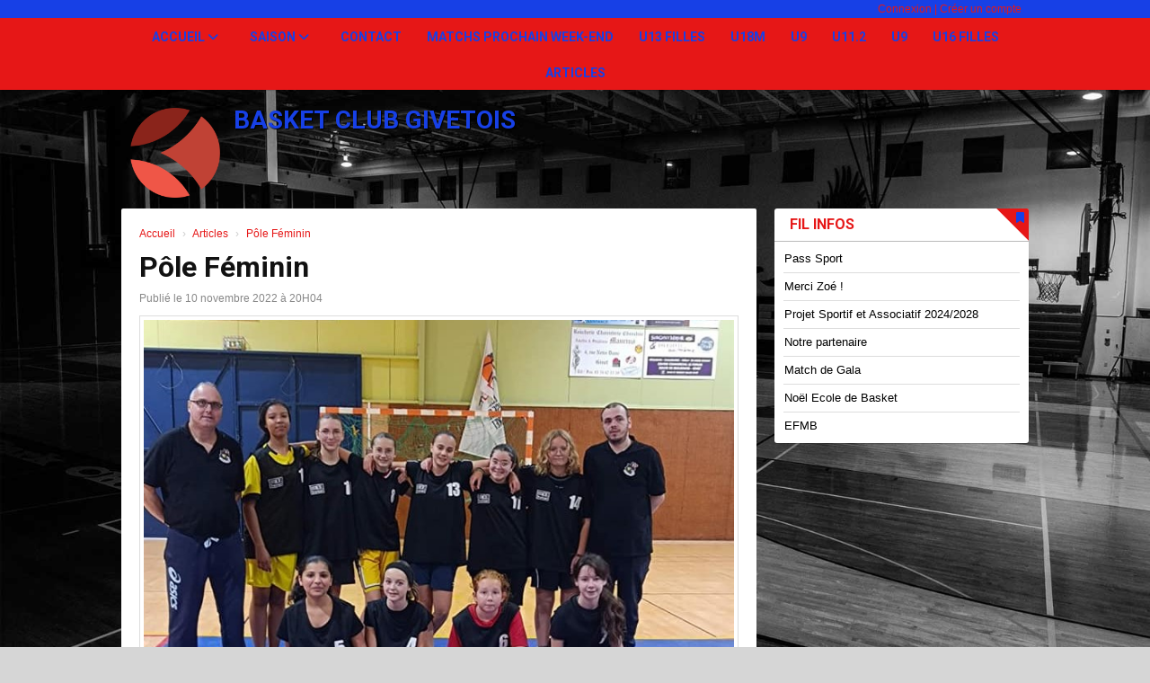

--- FILE ---
content_type: text/html; charset=UTF-8
request_url: https://basketclubgivetois.kalisport.com/articles/article/11/pole-feminin
body_size: 8494
content:
<!DOCTYPE html><html lang="fr" data-theme="light" data-theme-preference="system"><head><meta charset="UTF-8" /><title>Pôle Féminin | Basket Club Givetois</title><meta name="description" content="Basket Club Givetois - club de basketball" /><meta name="keywords" content="basketball," /><meta name="robots" content="index, follow" /><link rel="icon" href="/public/3484/upload/theme/theme-favicon.png" /><link rel="shortcut icon" href="/public/3484/upload/theme/theme-favicon.png" /><link rel="apple-touch-icon-precomposed" href="/public/3484/upload/theme/theme-apptouchicon.png" /><meta http-equiv="content-language" content="fr-FR" /><meta http-equiv="language" content="fr-FR" /><meta name="theme-color" content="#E61717" /><meta http-equiv="theme-color" content="#E61717" /><meta name="twitter:card" content="summary_large_image"><meta name="twitter:title" content="Pôle Féminin" /><meta name="twitter:description" content="Basket Club Givetois - club de basketball" /><meta name="twitter:image:src" content="https://basketclubgivetois.kalisport.com/public/3484/upload/images/articles/11/pole-feminin.jpg" /><meta name="twitter:domain" content="https://basketclubgivetois.kalisport.com"><meta property="og:site_name" content="BCG" /><meta property="og:locale" content="fr_FR" /><meta property="og:url" content="https://basketclubgivetois.kalisport.com/articles/article/11/pole-feminin" /><meta property="og:type" content="article" /><meta property="og:title" content="Pôle Féminin" /><meta property="og:description" content="Basket Club Givetois - club de basketball" /><meta property="og:image" content="https://basketclubgivetois.kalisport.com/public/3484/upload/images/articles/11/pole-feminin.jpg" /><meta property="og:image:url" content="https://basketclubgivetois.kalisport.com/public/3484/upload/images/articles/11/pole-feminin.jpg" /><meta property="op:markup_version" content="v1.0"><link rel="alternate" type="application/rss+xml" href="https://basketclubgivetois.kalisport.com/rss/articles" title="Articles"><script type="application/ld+json">{
    "@context": "https://schema.org",
    "@graph": [
        {
            "@type": "Organization",
            "@id": "https://basketclubgivetois.kalisport.com#organization",
            "name": "Basket Club Givetois",
            "description": "Basket Club Givetois - club de basketball",
            "logo": "//basketclubgivetois.kalisport.com/public/3484/upload/theme/theme-logo-header.png",
            "url": "https://basketclubgivetois.kalisport.com"
        },
        {
            "@type": "WebSite",
            "@id": "https://basketclubgivetois.kalisport.com#website",
            "url": "https://basketclubgivetois.kalisport.com",
            "name": "Basket Club Givetois",
            "publisher": {
                "@id": "https://basketclubgivetois.kalisport.com#organization"
            }
        }
    ]
}</script><link rel="stylesheet" type="text/css" href="//basketclubgivetois.kalisport.com/css/font-face.php?20260110+13545" /><link rel="stylesheet" type="text/css" href="//cdn.kalisport.com/lib/bootstrap3/bootstrap.min.css?20260110+13545" /><link rel="stylesheet" type="text/css" href="//cdn.kalisport.com/lib/fontawesome/css/all.min.css?20260110+13545" /><link rel="stylesheet" type="text/css" href="//cdn.kalisport.com/css/weather-icons.min.css?20260110+13545" /><link rel="stylesheet" type="text/css" href="//cdn.kalisport.com/lib/owlcarousel/assets/owl.carousel.min.css?20260110+13545" /><link rel="stylesheet" type="text/css" href="//cdn.kalisport.com/lib/bxslider/jquery.bxslider.min.css?20260110+13545" /><link rel="stylesheet" type="text/css" href="//basketclubgivetois.kalisport.com/themes/hornets/css/gen.php?20260110+13545" /><link rel="stylesheet" type="text/css" href="//basketclubgivetois.kalisport.com/themes/hornets/css/front-office.php?20260110+13545" /><link rel="stylesheet" type="text/css" href="//cdn.kalisport.com/lib/lightbox/css/lightbox.min.css?20260110+13545" /><link rel="stylesheet" type="text/css" href="//cdn.kalisport.com/lib/justifiedGallery/justifiedGallery.min.css?20260110+13545" /><link rel="stylesheet" type="text/css" href="//cdn.kalisport.com/lib/chosen/chosen.min.css?20260110+13545" /><link rel="stylesheet" type="text/css" href="//cdn.kalisport.com/lib/datepicker/css/datepicker3.min.css?20260110+13545" /><link rel="stylesheet" type="text/css" href="//basketclubgivetois.kalisport.com/css/tarteaucitron_kalisport.php?20260110+13545" /><link rel="stylesheet" type="text/css" href="//cdn.kalisport.com/lib/bootstrap-sweetalert/dist/sweetalert.css?20260110+13545" /><noscript><div class="alert alert-danger no-round-corner no-margin">Votre navigateur ne supporte pas JavaScript et vous n'avez pas accès à toutes les fonctionnalités du site.<br /><strong>Veuillez vérifier que JavaScript est bien activé sur votre navigateur.</strong></div></noscript><script type="text/javascript">var KAL_RACINE_PATH = "/";var KAL_THEME_PATH = "themes/hornets/";var KAL_PLUGINS_MAJ_DATE = "20260110+13545";var KAL_CKEDITOR_CSS = "/themes/hornets/css/ckeditor.css?20260110+13545";var KAL_CKEDITOR_CONFIG = "/lib/ckeditor/config.js?20260110+13545";var KAL_DATATABLE_FRENCH_URL = "//cdn.kalisport.com/lib/datatables/French.json";var KAL_DATATABLE_SDOM = "<'header-container'l f><'row'<'col-sm-12'tr>><'footer-container'i p>";var KAL_IFRAMELY_APIKEY = "606302089c71717c7c3edb";var KAL_BLOCS_ENCARTPUB_SPEED = 5000;var KAL_BLOCS_ENCARTPUB_ANIMATION_SPEED = 1000;var KAL_BLOC_GAMELINE_AUTOPLAY = false;var SESSION_UTILISATEUR_ID = 0;</script><script type="text/javascript" src="//cdn.kalisport.com/lib/jquery.min.js?20260110+13545"  /></script><script type="text/javascript" src="//cdn.kalisport.com/lib/jquery-ui-1.11.4/jquery-ui.min.js"  /></script><script type="text/javascript" src="//cdn.kalisport.com/lib/bootstrap3/bootstrap.min.js?20260110+13545"  /></script><script type="text/javascript" src="//cdn.kalisport.com/lib/lightbox/js/lightbox.min.js?20260110+13545"  /></script><script type="text/javascript" src="//cdn.kalisport.com/lib/fullcalendar/dist/index.global.min.js?20260110+13545"  /></script><script type="text/javascript" src="//cdn.kalisport.com/lib/fullcalendar/packages/core/locales/fr.global.min.js?20260110+13545"  /></script><script type="text/javascript" src="//cdn.kalisport.com/lib/jshashtable/hashtable.min.js?20260110+13545"  /></script><script type="text/javascript" src="//cdn.kalisport.com/lib/jquery.numberformatter-1.2.4.min.js?20260110+13545"  /></script><script type="text/javascript" src="//cdn.kalisport.com/lib/owlcarousel/owl.carousel.min.js?20260110+13545"  /></script><script type="text/javascript" src="//cdn.kalisport.com/lib/jquery.pajinate.min.js?20260110+13545"  /></script><script type="text/javascript" src="//cdn.kalisport.com/lib/tarteaucitron/tarteaucitron.min.js?20260110+13545"  /></script><script type="text/javascript">
    $(document).ready(function(){
        $('.gameline').pajinate({
            items_per_page : 9
        });
    });
    var showEncarts = [];
    $(document).ready(function(){

      var carouselEncarts = '.owl-encarts';
      if( $(carouselEncarts).length > 0 ) {
        var maxItem   = 7;
        var bLoop     = true;
        var bAutoplay = true;

        var nbItem  = 0;
        $(carouselEncarts).each( function( index ) {
          var iTmp = $(this).find('.item').length;
          if(iTmp > nbItem) nbItem = iTmp;
        });

        if(nbItem < maxItem){
          maxItem   = nbItem;
          bLoop     = false;
          bAutoplay = false;
        }

        if( $(window).width() < 1000 ){
          bLoop     = true;
          bAutoplay = true;
        }

        $(carouselEncarts).on('initialized.owl.carousel',function(property){
            owlActiveEncarts();
        });

        $(carouselEncarts).owlCarousel({
            loop               : bLoop,
            nav                : false,
            dots               : false,
            autoplay           : bAutoplay,
            autoplayHoverPause : true,
            autoplayTimeout    : KAL_BLOCS_ENCARTPUB_SPEED,
            smartSpeed         : KAL_BLOCS_ENCARTPUB_ANIMATION_SPEED,
            margin             : 20,
            callbacks          : true,
            info               : true,
            responsiveClass    : true,
            responsive         : {
                0:{
                    items : 1
                },
                300:{
                    items : 2
                },
                600:{
                    items : 3
                },
                800:{
                    items : 4
                },
                1000:{
                    items : maxItem
                }
            }
        });

        $(carouselEncarts).on('changed.owl.carousel',function(property){
            owlActiveEncarts();
        });

        function owlActiveEncarts(){
            var hookBloc  = $(carouselEncarts).attr('data-hook');

            ctrlShowEncarts = [];

            $(carouselEncarts+' .owl-item.active').each( function( index ) {
                var eItem = $(this).find('.item');
                var id    = eItem.attr('data-id');
                var hook  = eItem.attr('data-hook');
                
                if(id != '' && hook != '' && isInView(this)){
                    if (typeof showEncarts[ hook ] === 'undefined'){
                        showEncarts[ hook ] = [];
                    }
    
                    ctrlShowEncarts[ id ] = true;
    
                    if (typeof showEncarts[ hook ][ id ] === 'undefined'){
                        // Appel AJAX
                        $.ajax({
                            url: KAL_RACINE_PATH + 'controller/partenaires/ajax.php?id=' + id + '&hook=' + hook
                        }).done(function() {
                            //console.log('Vue ++');
                        });
                    }
                }
            });

            showEncarts[ hookBloc ] = ctrlShowEncarts;
        }
      }

    });
    (function() {
      var po = document.createElement('script'); po.type = 'text/javascript'; po.async = true;
      po.src = 'https://apis.google.com/js/plusone.js?publisherid=115078143669127937148';
      var s = document.getElementsByTagName('script')[0]; s.parentNode.insertBefore(po, s);
    })();$('.carousel').carousel();
                    tarteaucitron.init({
                        //'privacyUrl': 'https://basketclubgivetois.kalisport.com/protection-des-donnees', /* Privacy policy url */
                        'bodyPosition': 'bottom', /* or top to bring it as first element for accessibility */

                        'hashtag': '#tarteaucitron', /* Open the panel with this hashtag */
                        'cookieName': 'rgpdKAL-3484-basketclubgivetois', /* Cookie name */
                    
                        'orientation': 'bottom', /* Banner position (top - bottom) */
                        
                        'groupServices': false, /* Group services by category */
                        'showDetailsOnClick': true, /* Click to expand the description */
                        'serviceDefaultState': 'wait', /* Default state (true - wait - false) */

                        'showAlertSmall': false, /* Show the small banner on bottom right */
                        'cookieslist': true, /* Show the cookie list */

                        'showIcon': false, /* Show cookie icon to manage cookies */
                        //'iconSrc': '', /* Optionnal: URL or base64 encoded image */
                        'iconPosition': 'BottomRight', /* Position of the icon between BottomRight, BottomLeft, TopRight and TopLeft */

                        'adblocker': false, /* Show a Warning if an adblocker is detected */

                        'DenyAllCta' : true, /* Show the deny all button */
                        'AcceptAllCta' : true, /* Show the accept all button when highPrivacy on */
                        'highPrivacy': true, /* Disable auto consent */
                        'alwaysNeedConsent': false, /* Ask the consent for 'Privacy by design' services */

                        'handleBrowserDNTRequest': true, /* If Do Not Track == 1, disallow all */
                    
                        'removeCredit': false, /* Remove credit link */
                        'moreInfoLink': true, /* Show more info link */
                        'useExternalCss': false, /* If false, the tarteaucitron.css file will be loaded */
                        'useExternalJs': false, /* If false, the tarteaucitron.js file will be loaded */
                    
                        'cookieDomain': '.basketclubgivetois.kalisport.com', /* Shared cookie for subdomain website */

                        'readmoreLink': 'https://basketclubgivetois.kalisport.com/protection-des-donnees', /* Change the default readmore link pointing to tarteaucitron.io */
                        
                        'mandatory': true, /* Show a message about mandatory cookies */
                        'mandatoryCta': true, /* Show the disabled accept button when mandatory on */
                    
                        //'customCloserId': '', /* Optional a11y: Custom element ID used to open the panel */

                        'googleConsentMode': false, /* Enable Google Consent Mode v2 for Google ads and GA4 */

                        'partnersList': false /* Details the number of partners on the popup and middle banner */
                    });
                </script></head><body id="body" class="fond" data-twttr-rendered="true" itemscope itemtype="http://schema.org/Blog" data-theme="hornets" data-srv="x094"><div id="scroll-top"></div><div id="website-container"><div id="header">
    <div class="user-connect text-right">
        <div class="container">
                                                <a href="https://basketclubgivetois.kalisport.com/connexion">Connexion</a>
                                                    |
                                                    <a href="https://basketclubgivetois.kalisport.com/creer-un-compte">Créer un compte</a>
                                    </div>
    </div>
    <div class="nav">
        <div class="container">
            <ul id="menu">
                    <li class="h-font">
          <a 
                          href="https://basketclubgivetois.kalisport.com"
                        
                          >
                Accueil
                <i class="fa fa-solid fa-angle-down"></i>              </a>
            
                              <ul>
                                                            <li>
                        <a 
                                                      href="https://basketclubgivetois.kalisport.com/organisation"
                                                
                                                  >
                          Derniers résultats !
                                                  </a>
                                        
                                                </li>
                                                                                  <li>
                        <a 
                                                      href="https://basketclubgivetois.kalisport.com/organigramme-etquot-bureauetquot"
                                                
                                                  >
                          Organigramme &quot;Bureau&quot;
                                                  </a>
                                        
                                                </li>
                                                                                  <li>
                        <a 
                                                      href="https://basketclubgivetois.kalisport.com/organigramme-etquot-conseil-d-administrationetquot"
                                                
                                                  >
                          Organigramme &quot;Conseil d'Administration&quot;
                                                  </a>
                                        
                                                </li>
                                                                                  <li>
                        <a 
                                                      href="https://basketclubgivetois.kalisport.com/statuts-du-bcg"
                                                
                                                  >
                          Statuts du BCG
                                                  </a>
                                        
                                                </li>
                                                                                  <li>
                        <a 
                                                      href="https://basketclubgivetois.kalisport.com/les-officiels-table-de-marque"
                                                
                                                  >
                          les Officiels Table de Marque
                                                  </a>
                                        
                                                </li>
                                                        </ul>
                          </li>
                            <li class="h-font">
          <a 
                          href="https://basketclubgivetois.kalisport.com/saison"
                        
                          >
                Saison
                <i class="fa fa-solid fa-angle-down"></i>              </a>
            
                              <ul>
                                                            <li>
                        <a 
                                                      href="https://basketclubgivetois.kalisport.com/matchs"
                                                
                                                  >
                          Matchs
                                                  </a>
                                        
                                                </li>
                                                                                  <li>
                        <a 
                                                      href="https://basketclubgivetois.kalisport.com/pronostics"
                                                
                                                  >
                          Pronostics
                                                  </a>
                                        
                                                </li>
                                                                                  <li>
                        <a 
                                                      href="https://basketclubgivetois.kalisport.com/agenda"
                                                
                                                  >
                          Agenda
                                                  </a>
                                        
                                                </li>
                                                                                  <li>
                        <a 
                                                      href="https://basketclubgivetois.kalisport.com/seniors-masculins-1-1"
                                                
                                                  >
                          Seniors Masculins 1
                                                  </a>
                                        
                                                </li>
                                                                                  <li>
                        <a 
                                                      href="https://basketclubgivetois.kalisport.com/les-equipes-1-1"
                                                
                                                  >
                          Séniores féminines
                                                  </a>
                                        
                                                </li>
                                                                                  <li>
                        <a 
                                                      href="https://basketclubgivetois.kalisport.com/seniors-masculins-2-1"
                                                
                                                  >
                          Séniors Masculins 2
                                                  </a>
                                        
                                                </li>
                                                                                  <li>
                        <a 
                                                      href="https://basketclubgivetois.kalisport.com/u18"
                                                
                                                  >
                          U16G
                                                  </a>
                                        
                                                </li>
                                                                                  <li>
                        <a 
                                                      href="https://basketclubgivetois.kalisport.com/u15"
                                                
                                                  >
                          U15
                                                  </a>
                                        
                                                </li>
                                                                                  <li>
                        <a 
                                                      href="https://basketclubgivetois.kalisport.com/u13"
                                                
                                                  >
                          U13 Masculin
                                                  </a>
                                        
                                                </li>
                                                                                  <li>
                        <a 
                                                      href="https://basketclubgivetois.kalisport.com/u11"
                                                
                                                  >
                          U11 Mixte
                                                  </a>
                                        
                                                </li>
                                                                                  <li>
                        <a 
                                                      href="https://basketclubgivetois.kalisport.com/ecole-de-basket"
                                                
                                                  >
                          U9
                                                  </a>
                                        
                                                </li>
                                                        </ul>
                          </li>
                            <li class="h-font">
          <a 
                          href="https://basketclubgivetois.kalisport.com/contact"
                        
                          >
                Contact
                              </a>
            
                          </li>
                            <li class="h-font">
          <a 
                          href="https://basketclubgivetois.kalisport.com/resultats"
                        
             target="_blank"               >
                Matchs prochain week-end
                              </a>
            
                          </li>
                            <li class="h-font">
          <a 
                          href="https://basketclubgivetois.kalisport.com/u13-filles"
                        
                          >
                U13 Filles
                              </a>
            
                          </li>
                            <li class="h-font">
          <a 
                          href="https://basketclubgivetois.kalisport.com/u18m"
                        
                          >
                U18M
                              </a>
            
                          </li>
                            <li class="h-font">
          <a 
                          href="https://basketclubgivetois.kalisport.com/u9"
                        
                          >
                U9
                              </a>
            
                          </li>
                            <li class="h-font">
          <a 
                          href="https://basketclubgivetois.kalisport.com/u11-2"
                        
                          >
                U11.2
                              </a>
            
                          </li>
                            <li class="h-font">
          <a 
                          href="https://basketclubgivetois.kalisport.com/u9-1"
                        
                          >
                U9
                              </a>
            
                          </li>
                            <li class="h-font">
          <a 
                          href="https://basketclubgivetois.kalisport.com/u16-1"
                        
                          >
                U16 Filles
                              </a>
            
                          </li>
                            <li class="h-font">
          <a 
                          href="https://basketclubgivetois.kalisport.com/articles"
                        
             target="_blank"               >
                Articles
                              </a>
            
                          </li>
                </ul>        </div>
    </div>

    <div class="container has-logo">
                    <div class="logo">
                <a href="https://basketclubgivetois.kalisport.com" title="Page d'accueil">
                    <img src="/public/3484/upload/theme/theme-logo-header.png" alt="Logo Basket Club Givetois" />
                </a>
            </div>
        
        <h1 class=" ">Basket Club Givetois</h1>

        <div id="hook-pre-contenu"></div>
    </div>
</div>

<div id="wrap">
    

                
    
            <div id="page" class="row">
            <div id="content" class="col-xs-9 round-corner-small">
        <div id="submenu-container">
                    <ol class="breadcrumb round-corner-small">
                                                            <li itemprop="itemListElement" itemscope itemtype="http://schema.org/ListItem">
                            <a href="https://basketclubgivetois.kalisport.com" itemprop="item">
                                <span itemprop="name">Accueil</span>
                            </a>
                        </li>
                                                                                <li itemprop="itemListElement" itemscope itemtype="http://schema.org/ListItem">
                            <a href="https://basketclubgivetois.kalisport.com/articles" itemprop="item">
                                <span itemprop="name">Articles</span>
                            </a>
                        </li>
                                                                                <li itemprop="itemListElement" itemscope itemtype="http://schema.org/ListItem" class="active">
                            <a href="https://basketclubgivetois.kalisport.com/articles/article/11/pole-feminin" itemprop="item">
                                <span itemprop="name">Pôle Féminin</span>
                            </a>
                        </li>
                                                </ol>
            </div>

    

    
    <div class="header">
        
        <h1 itemprop="name">
                        Pôle Féminin
        </h1>

        <p class="mt8">
                        <time class="color-grey" datetime='10 novembre 2022, 20H04'>Publié le 10 novembre 2022 à 20H04</time>
        </p>
    </div>

    
                <div class="margin-bottom">
                            <a href="/public/3484/upload/images/articles/11/pole-feminin.jpg" class="thumbnail" data-lightbox="image">
                    <img src="/assets/img/default-ll.png" data-src="/public/3484/upload/images/articles/11/pole-feminin.jpg" 
                         title="Pôle Féminin"  alt="Pôle Féminin" class="img-responsive kll" itemprop="image" />
                </a>
                    </div>
    
        
    
        
    
    
            <div class="author mt15 panel no-border no-round-corner">
            <h2 class="h-font">En savoir plus sur l'auteur</h2>
                            <img src="/public/3484/upload/images/photo-identite/1-bastien-philippe.jpg" class="photo rounded-circle" />
                        <h3 class="h-font">
                                    BASTIEN
                    Philippe
                            </h3>
            <p>
                            </p>
            <ul>
                
                
                
                
                
                            </ul>
            <div class="clearfix"></div>
        </div>
    
                    
                            <div class="social-share panel margin-top">
        <div class="row">
        <div class="col-xs-3">
            <!-- WHATSAPP -->
            <a 
                class="btn btn-whatsapp round-corner-small block" 
                href="https://api.whatsapp.com/send?text=https://basketclubgivetois.kalisport.com/articles/article/11/pole-feminin"
                target="_blank"
            >
                <i class="fa fa-brands fa-whatsapp"></i>Partager sur WhatsApp
            </a>
        </div><!-- /.col -->
        <div class="col-xs-3">
            <!-- FACEBOOK -->
            <a 
                class="btn btn-facebook round-corner-small block" 
                href="https://www.facebook.com/sharer/sharer.php?u=https://basketclubgivetois.kalisport.com/articles/article/11/pole-feminin&fbrefresh=kalisport" 
                target="_blank"
            >
                <i class="fa fa-brands fa-facebook"></i>Partager sur Facebook
            </a>
        </div><!-- /.col -->
        <div class="col-xs-3">
            <!-- LINKEDIN -->
            <a 
                class="btn btn-linkedin round-corner-small block" 
                href="https://www.linkedin.com/sharing/share-offsite/?url=https://basketclubgivetois.kalisport.com/articles/article/11/pole-feminin" 
                target="_blank"
            >
                <i class="fa fa-brands fa-linkedin"></i>Partager sur LinkedIn
            </a>
        </div><!-- /.col -->
        <div class="col-xs-3">
            <!-- TWITTER -->
            <a 
                class="btn btn-twitter round-corner-small block" 
                href="https://x.com/intent/post/?url=https://basketclubgivetois.kalisport.com/articles/article/11/pole-feminin" 
                target="_blank"
            >
                <i class="fa fa-brands fa-square-x-twitter"></i>Partager sur X
            </a>
        </div><!-- /.col -->
    </div><!-- /.row -->
</div>            
            

        
    </div> <!-- END CONTENT -->
            
            <div id="column" class="col-xs-3 ">
  <div class="panel panel-primary bloc-fil-info">
            <div class="panel-heading">
            <h2 class="h-font">
                <a href="https://basketclubgivetois.kalisport.com/articles">Fil infos</a>
            </h2>
            <div class="pict round-top-right-corner-small">
                <i class="fa fa-solid fa-bookmark"></i>
            </div>
        </div>
        <div class="panel-body filinfo">
                    <ul>
                                    <li itemscope="true" itemtype="http://schema.org/Article">
                        <a href="https://basketclubgivetois.kalisport.com/articles/article/30/pass-sport" title="Pass Sport">  
                            <time datetime="2025-09-02 12:13:19" class="hidden">
                                                                    02/09 -
                                                            </time>
                            <span class="media-post">
                                                                Pass Sport
                            </span>
                        </a>
                    </li>
                                    <li itemscope="true" itemtype="http://schema.org/Article">
                        <a href="https://basketclubgivetois.kalisport.com/articles/article/29/merci-zoe" title="Merci Zoé !">  
                            <time datetime="2025-06-27 20:21:57" class="hidden">
                                                                    27/06 -
                                                            </time>
                            <span class="media-post">
                                                                Merci Zoé !
                            </span>
                        </a>
                    </li>
                                    <li itemscope="true" itemtype="http://schema.org/Article">
                        <a href="https://basketclubgivetois.kalisport.com/articles/article/28/projet-sportif-et-associatif-2024-2028" title="Projet Sportif et Associatif 2024/2028">  
                            <time datetime="2025-06-11 13:58:54" class="hidden">
                                                                    11/06 -
                                                            </time>
                            <span class="media-post">
                                                                Projet Sportif et Associatif 2024/2028
                            </span>
                        </a>
                    </li>
                                    <li itemscope="true" itemtype="http://schema.org/Article">
                        <a href="https://basketclubgivetois.kalisport.com/articles/article/27/notre-partenaire" title="Notre partenaire">  
                            <time datetime="2025-05-23 13:01:13" class="hidden">
                                                                    23/05 -
                                                            </time>
                            <span class="media-post">
                                                                Notre partenaire
                            </span>
                        </a>
                    </li>
                                    <li itemscope="true" itemtype="http://schema.org/Article">
                        <a href="https://basketclubgivetois.kalisport.com/articles/article/26/match-de-gala" title="Match de Gala">  
                            <time datetime="2024-08-21 20:30:42" class="hidden">
                                                                    21/08 -
                                                            </time>
                            <span class="media-post">
                                                                Match de Gala
                            </span>
                        </a>
                    </li>
                                    <li itemscope="true" itemtype="http://schema.org/Article">
                        <a href="https://basketclubgivetois.kalisport.com/articles/article/24/noel-ecole-de-basket" title="Noël Ecole de Basket">  
                            <time datetime="2023-12-20 20:43:06" class="hidden">
                                                                    20/12 -
                                                            </time>
                            <span class="media-post">
                                                                Noël Ecole de Basket
                            </span>
                        </a>
                    </li>
                                    <li itemscope="true" itemtype="http://schema.org/Article">
                        <a href="https://basketclubgivetois.kalisport.com/articles/article/23/efmb" title="EFMB">  
                            <time datetime="2023-11-30 11:18:00" class="hidden">
                                                                    30/11 -
                                                            </time>
                            <span class="media-post">
                                                                EFMB
                            </span>
                        </a>
                    </li>
                            </ul>
            </div>
</div>

</div> <!-- END COLUMN -->                
    <div class="clearfix"></div>
</div> <!-- END PAGE -->

<div id="hook-post-contenu"></div>

<div id="footer" class="round-top-corner-small">
    <div class="row">
        <div class="col-xs-6">
            <ul>
                                                                                        <li class="">
                                <a
                                                                            href="https://basketclubgivetois.kalisport.com/protection-des-donnees"
                                                                            
                                                                    >
                                    Protection des données  
                                </a>
                            </li>
                                                                                                <li class="">
                                <a
                                                                            href="https://basketclubgivetois.kalisport.com/plan-du-site"
                                                                            
                                                                    >
                                    Plan du site  
                                </a>
                            </li>
                                                                                                <li class="">
                                <a
                                                                            href="https://basketclubgivetois.kalisport.com/mentions-legales"
                                                                            
                                                                    >
                                    Mentions Légales  
                                </a>
                            </li>
                                                                                                <li class="">
                                <a
                                                                            href="https://basketclubgivetois.kalisport.com/delegue-marqueur-chronometreur-24-s"
                                                                            
                                                                    >
                                    Délégué, marqueur, chronométreur,24 s  
                                </a>
                            </li>
                                                                                                <li class="">
                                <a
                                                                            href="#tarteaucitron"
                                                                            
                                                                    >
                                    Gestion des cookies  
                                </a>
                            </li>
                                                                        </ul>
        </div>
        
        <div class="col-xs-6 social text-right">
                                                <a href="https://www.facebook.com/groups/244632079846" target="_blank" class="facebook" data-toggle="tooltip" data-placement="top" title="Facebook">
                        <img src="https://basketclubgivetois.kalisport.com/assets/img/icones/social/facebook.png" alt="Logo Facebook" />
                    </a>
                                    </div>
    </div>
</div>

<div id="footer-signature" class="text-center round-bottom-corner-small">
    <div class="row">
        <div class="col-xs-6 text-left">
            &copy; 2026 Basket Club Givetois - Tous droits réservés
        </div>

                            <div class="col-xs-6 text-right">
                Propulsé par <a href="https://www.kalisport.com/kalisport/logiciel/basket-ball" target="_blank">Kalisport, solution tout-en-un pour club de basketball</a>
            </div>
            </div>
</div>

<div id="footer-logo" class="text-center">
            <a href="https://basketclubgivetois.kalisport.com" title="BCG">
            <img src="/public/3484/upload/theme/theme-logo-footer.png" alt="Logo Basket Club Givetois" />
        </a>
    </div></div><!-- /#website-container --><div id="js-container" class="hidden"><script type="text/javascript" src="//cdn.kalisport.com/js/ajax-upload/custom.min.js?20260110+13545"  /></script><script type="text/javascript" src="//cdn.kalisport.com/lib/justifiedGallery/jquery.justifiedGallery.min.js?20260110+13545"  /></script><script type="text/javascript" src="//cdn.kalisport.com/lib/bxslider/jquery.bxslider.min.js?20260110+13545"  /></script><script type="text/javascript" src="//basketclubgivetois.kalisport.com/js/kalisport.min.js?20260110+13545"  /></script><script type="text/javascript" src="//cdn.kalisport.com/lib/chosen/chosen.jquery.min.js?20260110+13545"  /></script><script type="text/javascript" src="//cdn.kalisport.com/lib/datepicker/js/bootstrap-datepicker.min.js?20260110+13545"  /></script><script type="text/javascript" src="//cdn.kalisport.com/lib/datepicker/js/locales/bootstrap-datepicker.fr.js?20260110+13545"  /></script><script type="text/javascript" src="//cdn.kalisport.com/lib/bootstrap-sweetalert/dist/sweetalert.min.js?20260110+13545"  /></script><script type="text/javascript" src="//cdn.kalisport.com/js/sweetalert.kalisport.min.js?20260110+13545"  /></script><script type="text/javascript" src="//cdn.kalisport.com/lib/jquery.lazy/jquery.lazy.min.js?20260110+13545"  /></script><script type="text/javascript" src="//cdn.kalisport.com/lib/jquery.lazy/jquery.lazy.plugins.min.js?20260110+13545"  /></script><script type="text/javascript">$('.dropdown-toggle').dropdown();$('.js-gallery').justifiedGallery({ 'rowHeight': 152, 'captions': false, 'cssAnimation': true, 'fixedHeight': true });
    var pauseValue = parseInt(KAL_BLOCS_ENCARTPUB_SPEED) + parseInt(KAL_BLOCS_ENCARTPUB_ANIMATION_SPEED);
    $('.bxencarts').bxSlider({
        mode: 'fade',
        captions: false,
        auto: true,
        pause: pauseValue,
        autoControls: false,
        slideMargin: 0,
        pager: false,
        controls: false,
        autoHover: true,
        adaptiveHeight: true,
        onSlideAfter: function(currentSlide, totalSlides, currentSlideHtmlObject){
            ctrlShowEncarts = [];

            var id = $(currentSlide).attr('data-id');
            var hook = $(currentSlide).attr('data-hook');

            if(id != '' && hook != '' && isInView(this)){
                if (typeof showEncarts[ hook ] === 'undefined'){
                    showEncarts[ hook ] = [];
                }

                ctrlShowEncarts[ id ] = true;

                if ( typeof showEncarts[ hook ][ id ] === 'undefined' ){
                    // Appel AJAX
                    $.ajax({
                        url: KAL_RACINE_PATH + 'controller/partenaires/ajax.php?id=' + id + '&hook=' + hook
                    }).done(function() {
                        //console.log('Vue ++');
                    });
                }
            }

            showEncarts[ hook ] = ctrlShowEncarts;
        }
    });

    $('.pagevisuel-slider').bxSlider({
      mode: 'fade',
      captions: false,
      slideMargin: 0,
      pager: true,
      pagerCustom: '#pagevisuel-slider-pager',
      controls: true,
      adaptiveHeight: true,
      captions: true
    });
            $(document).ready(function () {
                // TOOLTIP - BOOTSTRAP
                $('body').tooltip({
                    selector: '[data-toggle=tooltip]',
                    container: 'body'
                });
            });
        
            // CHOSEN MULTI-SELECT
            $('.chosen-select').chosen({
                allow_single_deselect: true,
                enable_split_word_search: true,
                search_contains: true,
                placeholder_text_multiple: ' ',
                placeholder_text_single: ' ',
                no_results_text: 'Oups, aucun résultat pour '
            });
        
            $(function() {
                $('.datepicker').datepicker({
                    format: 'dd/mm/yyyy',
                    todayBtn: true,
                    language: 'fr',
                    autoclose: true,
                    todayHighlight: true,
                });
                
                $('.datepicker-birth').datepicker({
                    format: 'dd/mm/yyyy',
                    todayBtn: true,
                    language: 'fr',
                    autoclose: true,
                    todayHighlight: true,
                    endDate: '18/Jan/2026'
                });
            });
        
                $(function() {
                    $('.kll').Lazy({
                        effect: 'fadeIn',
                        effectTime: 60,
                        threshold: 500,
                        delay: 0,
                        afterLoad: function(element) {
                            var el = element instanceof jQuery ? element : $(element);
                            var owlItem = el.closest('.owl-item');
                            if (!owlItem.length) {
                                return;
                            }

                            // Check parent carousel
                            var owlCarousel = owlItem.closest('.owl-carousel');
                            if (!owlCarousel.length) {
                                return;
                            }

                            setTimeout(function() {
                                var api = owlCarousel.data('owl.carousel') || owlCarousel.data('owlCarousel') || owlCarousel.data('OwlCarousel');
                                if (api) {
                                    api.invalidate('height');
                                    api.invalidate('width');
                                    api.refresh();
                                } else {
                                    owlCarousel.trigger('invalidate.owl.carousel').trigger('refresh.owl.carousel');
                                }

                                // On vide la hauteur du premier slide
                                owlCarousel.find('.owl-stage-outer').css('height', '');
                            }, 100);
                        }
                    });
                });
            
                $(document).ready(function () {
                    $('form').submit(function () {
                        // Input
                        $(this).find('input[type=submit]').addClass('disabled');

                        // Button
                        $(this).find('button[type=submit]').addClass('disabled');
                        $(this).find('button[type=submit] .fa').addClass('fa-spinner fa-spin');
                        //
                        $(this).find('button[type=submit].btn-export').removeClass('disabled');
                        $(this).find('button[type=submit].btn-export .fa').removeClass('fa-spinner fa-spin');
                    });
                });
            
                    $(document).ready(function () {
                        $('form.secureForm #answerKa175p0rtFirstName').val('');
                        $('form.secureForm .btn-submit').attr('type', 'submit');
                    });
                
                function strstr(haystack, needle, bool) {
                    var pos = 0;
            
                    haystack += "";
                    pos = haystack.indexOf(needle); 
                    
                    if (pos == -1) {
                        return false;
                    } else {
                        if (bool) {
                            return haystack.substr(0, pos);
                        } else {
                            return haystack.slice(pos);
                        }
                    }
                }
            
                tarteaucitron.user.matomoId = 3596;
                tarteaucitron.user.matomoHost = '//piwik.alkante.com/';
                (tarteaucitron.job = tarteaucitron.job || []).push('matomo');
            </script></div></body></html>

--- FILE ---
content_type: text/css; charset=UTF-8
request_url: https://basketclubgivetois.kalisport.com/themes/hornets/css/front-office.php?20260110+13545
body_size: 5397
content:
/** Load from cache **/.row{margin-right:-8px;margin-left:-8px;}.col-xs-1,.col-sm-1,.col-md-1,.col-lg-1,.col-xs-2,.col-sm-2,.col-md-2,.col-lg-2,.col-xs-3,.col-sm-3,.col-md-3,.col-lg-3,.col-xs-4,.col-sm-4,.col-md-4,.col-lg-4,.col-xs-5,.col-sm-5,.col-md-5,.col-lg-5,.col-xs-6,.col-sm-6,.col-md-6,.col-lg-6,.col-xs-7,.col-sm-7,.col-md-7,.col-lg-7,.col-xs-8,.col-sm-8,.col-md-8,.col-lg-8,.col-xs-9,.col-sm-9,.col-md-9,.col-lg-9,.col-xs-10,.col-sm-10,.col-md-10,.col-lg-10,.col-xs-11,.col-sm-11,.col-md-11,.col-lg-11,.col-xs-12,.col-sm-12,.col-md-12,.col-lg-12{padding-right:8px;padding-left:8px;}body{background-color:#D6D6D6;background-image:url('/public/3484/upload/theme/background-basketball.jpg');background-repeat:no-repeat;background-position:center;background-attachment:fixed;background-size:cover;font-family:Arial,Helvetica,sans-serif;font-size:14px;}body.erreur{background:#EAEAEA;font-family:Arial,Helvetica,sans-serif;font-size:14px;}a{color:#E61717;}a:hover,a:focus{color:#E61717;text-decoration:underline;}hr{margin:15px 0;}.panel{margin:0 0 22px 0;background:none;box-shadow:none;border:0;}.panel:last-child{margin:0;}.panel .liste-item-group{padding:12px;margin:0;}.panel .liste-item-group hr{margin:12px 0;}.panel-default{border:1px solid #ddd;}.panel-primary{border:0;font-size:13px;position:relative;background:#FFF;-webkit-box-shadow:0 1px 1px rgba(0,0,0,.15);-moz-box-shadow:0 1px 1px rgba(0,0,0,.15);box-shadow:0 1px 1px rgba(0,0,0,.15);-webkit-border-radius:3px;-moz-border-radius:3px;-o-border-radius:3px;border-radius:3px;}.panel-primary .panel-heading{border-bottom:solid 1px #BBB;display:block;margin:0;padding:0;background:none;}.panel-primary .panel-heading h2{padding:10px 17px;text-transform:uppercase;font-size:16px;}.panel-primary .panel-heading h2,.panel-primary .panel-heading h2 a{color:#E61717;}.panel-primary .panel-heading .pict{color:#1740E6;background-color:#E61717;background-image:url("../assets/img/bg-h2.png");font-size:12px;width:36px;height:36px;position:absolute;top:0;right:0;text-align:right;}.panel-primary .panel-heading .pict i{margin:4px 5px 0 0;}.panel-primary .panel-body{padding:15px;}.panel-primary .bxencarts{padding:0;}.panel-primary .panel-body .table{margin:0;}.panel-primary .panel-body p:last-child{margin:0;}.panel-primary .panel-body ul{padding:0;margin:0 0 0 0;}.panel-primary .panel-body ul li{clear:both;list-style:none;margin:0;padding:6px 1px;border-bottom:solid 1px #ddd;}.panel-primary .panel-body ul li:last-child{border-bottom:0;}.panel-primary .panel-body ul li a{color:#333;}.panel-primary > .panel-body + .panel-body{border-top:0;}.panel-primary .liste-item-group{padding:15px;}.panel-primary .liste-item-group hr{margin:15px 0;}.btn{border-radius:3px;}.btn.btn-xs{font-size:14px;padding:2px 4px;}.btn-primary{background:rgba(230,23,23,0.7);border-color:rgba(230,23,23,0.8);color:#FFF;}.btn-primary:hover,.btn-primary:focus,.btn-primary:active{background:rgba(230,23,23,0.8);border-color:rgba(230,23,23,0.9);}.btn-primary.disabled,.btn-primary.disabled:hover,.btn-primary.disabled:focus,.btn-primary.disabled:active{background-color:rgba(230,23,23,0.5);border-color:rgba(230,23,23,0.7);}.btn-secondary{background:rgba(23,64,230,0.7);border-color:rgba(23,64,230,0.8);color:#FFF;}.btn-secondary:hover,.btn-secondary:focus,.btn-secondary:active{background:rgba(23,64,230,0.8);border-color:rgba(23,64,230,0.9);}.btn-secondary.disabled,.btn-secondary.disabled:hover,.btn-secondary.disabled:focus,.btn-secondary.disabled:active{background-color:rgba(23,64,230,0.5);border-color:rgba(23,64,230,0.7);}.btn-default{background:#FFF;border:1px solid rgba(230,23,23,0.9);color:rgba(230,23,23,0.9);}.btn-default:hover,.btn-default:focus,.btn-default:active{background:rgba(230,23,23,0.8);border-color:rgba(230,23,23,1);color:#FFF;}.btn-default.disabled,.btn-default.disabled:hover,.btn-default.disabled:focus,.btn-default.disabled:active{background-color:rgba(230,23,23,0.5);border-color:rgba(230,23,23,0.7);}.dropdown-menu > .active > a,.dropdown-menu > .active > a:focus,.dropdown-menu > .active > a:hover{background:rgba(230,23,23,0.8);color:#FFF;}.label{}.label-custom-primary{background:rgba(230,23,23,0.9);color:#FFF;}.liste-item-group{margin-bottom:30px;}.liste-item-group{line-height:1.2;}.liste-item-group hr{margin:20px 0;}.liste-item-group .liste-item .meta{color:#999;}.liste-item-group .liste-item .meta ul.categories{display:inline-block;margin:0;}.liste-item-group .liste-item p,.liste-item-group .liste-item .meta{margin:5px 0;line-height:1.3;}.liste-item-group .liste-item p .btn{margin-top:2px;}.liste-item-group .liste-item p:first-child{margin-top:0;}.liste-item-group .liste-item p:last-child{margin-bottom:0;}.liste-item-group .liste-item time{font-size:12px;}.liste-item-group .liste-item small{color:#AAA;}#wrap,.container{width:1010px;margin:0 auto;padding:0px;position:relative;}#wrap.erreur{background:transparent;width:740px;margin:80px auto;color:#222;overflow:hidden;}#wrap.erreur img{width:200px;float:left;margin-right:30px;}#wrap.erreur .well{float:left;width:500px;margin-top:9px;}#wrap-couleur2{height:20px;}#wrap-couleur1{background:#E61717;-webkit-box-shadow:0 1px 1px rgba(0,0,0,.15);-moz-box-shadow:0 1px 1px rgba(0,0,0,.15);box-shadow:0 1px 1px rgba(0,0,0,.15);height:40px;}#header{position:relative;width:100%;margin:0px 0px 14px;}#header .logo{display:table;position:absolute;width:100px;height:100px;left:10px;margin-top:20px;}#header .logo a{display:table-cell;height:100%;vertical-align:middle;text-decoration:none;text-align:center;}#header .logo img{max-width:100px;max-height:100px;}#header .container.has-logo{min-height:112px;}#header h1{padding:20px 0px 16px 125px;font-size:28px;color:#1740E6;text-shadow:1px 1px 1px #000;}#header h1.invisible{padding-bottom:0;}#header h1.no-logo{padding-left:0;}#header .user-connect{background:#1740E6;}#header .user-connect .container{padding:2px 8px;top:0px;right:0px;z-index:20;font-size:12px;height:20px;}#header .user-connect,#header .user-connect a{color:#E61717;}#header .user-connect a{display:inline-block;}#header .user-connect a img{width:15px;height:15px;margin:-2px 2px 0px 0px;border:2px solid rgba(0,0,0,0.2);}#header .user-connect a .badge{margin:0 0 1px 6px;font-size:10px;padding:3px 5px;vertical-align:middle;color:#1740E6;background:#E61717;}#header .user-connect a:hover{text-decoration:none;}#header .user-connect a:hover span{text-decoration:underline;}#header .user-connect a:hover span.badge{text-decoration:none;}#header .nav{background:#E61717;position:relative;padding:0;text-align:center;-webkit-box-shadow:0 1px 1px rgba(0,0,0,.15);-moz-box-shadow:0 1px 1px rgba(0,0,0,.15);box-shadow:0 1px 1px rgba(0,0,0,.15);}#menu{width:100%;margin:0;padding:0;list-style:none;font-size:0;}#menu li{display:inline-block;padding:0;position:relative;font-size:14px;height:40px;line-height:40px;}#menu a{float:left;position:relative;height:40px;display:block;padding:1px 14px;text-transform:uppercase;font-size:14px;text-decoration:none;color:#1740E6;}#menu li:hover > a{color:#E61717;background:#1740E6;}*html #menu li a:hover{}#menu li:hover > ul{display:block;-webkit-box-shadow:0 2px 5px -2px #000;-moz-box-shadow:0 2px 5px -2px #000;box-shadow:0 2px 5px -2px #000;}#menu li a span:last-child{margin-left:4px;margin-right:0;}#menu ul{text-align:left;min-width:100%;list-style:none;margin:0;padding:6px 0px;display:none;position:absolute;top:40px;left:0;z-index:99999;background:#1740E6;}#menu ul li{float:none;margin:0;padding:1px 5px;display:block;height:auto;line-height:1;}#menu ul li a{color:#E61717;border-radius:3px;font-family:Arial,sans-serif;padding:6px 24px 6px 8px;height:auto;line-height:1;display:block;white-space:nowrap;float:none;text-transform:none;text-shadow:none;font-weight:500;}#menu ul li a i{position:absolute;right:8px;}#menu ul li a:hover{background:#E61717;color:#1740E6;}#menu ul li ul{background-color:#E61717;top:0;left:100%;}#menu li:last-child ul li ul{right:100%;left:auto;}#menu ul ul a{color:#1740E6;}#menu ul ul a:hover{color:#E61717;background-color:#1740E6;}#menu:after{visibility:hidden;display:block;font-size:0;content:" ";clear:both;height:0;}.gameline{background:#efefef;font-size:0;position:relative;-webkit-box-shadow:0 1px 1px rgba(0,0,0,.15);-moz-box-shadow:0 1px 1px rgba(0,0,0,.15);box-shadow:0 1px 1px rgba(0,0,0,.15);}#header h1.invisible + .gameline{margin-bottom:40px;}.gameline ul{padding:0px;margin:0px 27px;height:51px;overflow:hidden;background:#FFF;}.gameline ul li{display:block;float:left;font-size:12px;padding:1px 1px;border-right:1px solid #EEE;position:relative;}.gameline ul li a{color:#000;text-decoration:none;display:block;padding:2px 0px 1px 5px;width:101px;border-top:2px solid transparent;border-bottom:2px solid transparent;}.gameline ul li a.resume{border-bottom:2px solid #E61717;}.gameline ul li a.soon{border-top:2px solid #1740E6;}.gameline ul li a:hover{background:#EEE;}.gameline ul li .home,.gameline ul li .away{line-height:15px;height:15px;}.gameline ul li img{float:left;width:13px;height:13px;margin:1px 4px 1px 0;}.gameline ul li span.winner{font-weight:bold;}.gameline ul li span.info{font-size:0.7em;font-weight:bold;display:block;line-height:11px;height:12px;}.gameline ul li .label-live{position:absolute;top:15px;right:8px;font-size:7px;}.gameline .nav .previous_link,.gameline .nav .next_link{position:absolute;top:-50px;width:27px;height:49px;line-height:49px;background:#E1E1E1;display:block;font-size:20px;color:#FFF;font-weight:bold;text-align:center;z-index:1;}.gameline .nav .previous_link:hover,.gameline .nav .next_link:hover{text-decoration:none;color:#BBB;}.gameline .nav .previous_link{left:0px;}.gameline .nav .next_link{right:0px;}.gameline .nav .no_more,.gameline .nav .no_more:hover{color:#F8F8F8;cursor:default;background:#F8F8F8;}#page{margin:20px 0px;padding:0px;}#page #content{width:70%;padding:20px;background:#FFF;-webkit-box-shadow:0 1px 1px rgba(0,0,0,.15);-moz-box-shadow:0 1px 1px rgba(0,0,0,.15);box-shadow:0 1px 1px rgba(0,0,0,.15);}#page #content.accueil{box-shadow:none;background:none;padding:0;}#page #content.full{width:100%;}#page #column{width:28%;margin-left:2%;padding:0px;}#page #content.accueil > .render-ckeditor,#page #content.accueil > .liste-item-group{background:#FFF;box-shadow:0 1px 1px rgb(0 0 0 / 15%);border-radius:3px;margin:0 0 22px 0;padding:15px;}#content #submenu-container{width:100%;overflow:hidden;margin:0px 0px 12px;}#content .breadcrumb{float:left;margin:0px;padding:0px;background:transparent;font-size:12px;}.breadcrumb > li + li:before{content:"›";}#content .breadcrumb > .active{color:#999;}#content #a-la-une.panel-primary .liste-item-group{padding:0;}#content time,#content time + span{font-size:12px;}#content p img{max-width:100%;height:auto;}#content .img-thumbnail img{max-width:100%;}#content img.pull-left{margin:6px 15px 12px 0;}#content img.pull-right{margin:6px 0 12px 15px;}#content .attachements{border:1px solid #DDD;padding:8px;font-size:13px;}#content .attachements p{margin:0px 0px 8px 0px;padding:5px 7px;font-weight:bold;background:#EEE;}#content .attachements ul{margin:0px;padding-left:25px;}#content .author{position:relative;padding:10px 0px 10px 10px;font-size:13px;background:#EEE;overflow:hidden;}#content .author .photo{float:left;width:50px;margin-right:10px;}#content .author h2{position:absolute;top:0px;right:0px;padding:4px 8px;font-size:16px;color:#FFF;background:#999;}#content .author h3{margin:3px 0px 2px;font-size:18px;float:left;width:59%;}#content .author p{margin:5px 0px 0px;width:59%;float:left;}#content .author p span + span:before{content:",";padding:0px 4px 0px 1px;}#content .author ul{margin:-5px 0px 0px 0px;padding:0;font-size:0;float:right;width:193px;text-align:center;}#content .author ul li{display:inline-block;margin:5px 5px 0px 5px;}#content .author ul li a{display:block;height:100%;}#content .author ul li img{width:26px;}#content .fiche-match{margin:18px 0 15px;}#content .nav-tabs.nav-justified{border-left:1px solid #DDD;border-right:1px solid #DDD;}#content .nav-tabs.nav-justified > li{background:#EEE;}#content .nav-tabs.nav-justified > li > a{font-size:1.1em;color:#555;font-weight:600;border:1px solid #DDD;border-top-width:2px;border-radius:0;}#content .nav-tabs.nav-justified > .active > a{border-bottom:1px solid #FFF;color:#E61717;}#content .related-posts{background:#444;padding:12px;}#content .related-posts h2{padding:0;margin:0;font-size:18px;color:#FFF;margin-bottom:6px;text-transform:uppercase;}#content .related-posts ul{margin:0;padding:8px 0px 0px 0px;overflow:hidden;}#content .related-posts ul li{display:block;font-size:13px;width:32%;margin-right:2%;float:left;}#content .related-posts ul li:last-child{margin:0;}#content .related-posts ul li .cover{height:120px;background-size:cover;background-position:center;overflow:hidden;background-color:#999;text-align:center;}#content .related-posts ul li .cover img{display:none;}#content .related-posts ul li a{color:#FFF;}#content .related-posts ul li a h3{font-size:18px;color:#444;padding:5px 2px;color:#FFF;}#content .header h1{text-transform:none;}#column .panel-primary .panel-body,#column .panel-primary .liste-item-group{padding:10px;}#column .panel-primary .liste-item-group hr{margin:10px 0;}#column .panel-primary h1{text-transform:none;font-size:26px;}#column hr{border-color:#DDD;}#column #convocation.panel{border:0;padding:0;border-radius:0;background:#E61717;}#column #convocation .content{border:0;position:relative;overflow:hidden;padding:0;}#column #convocation .content a{display:block;padding:7px;width:100%;border:0;color:#1740E6;}#column #convocation .content a:hover{text-decoration:none;color:#E61717;background:#1740E6;}#column #convocation .content i{font-size:100px;position:absolute;top:-14px;right:8px;opacity:0.2;margin:0;}#column #convocation .content p{display:block;position:inherit;margin:0;padding:0;font-size:18px;}#column #convocation .content span{display:block;position:inherit;text-transform:uppercase;font-size:10px;}#column #live-tweet .panel-body{padding:0;}#column #live-tweet .live-date{background:#E61717;margin:8px 12px;color:#FFF;font-weight:600;}#column #live-tweet .match-container{border-bottom:1px solid #CCC;}#column #live-tweet .match-container:last-child{border-bottom:0;}#column #live-tweet .live-item{display:block;position:relative;padding:5px 14px;border-top:1px solid #CCC;}#column #live-tweet .match-container .live-item:nth-child(odd){background-color:#f1f1f1;}#column #live-tweet .live-item:hover,#column #live-tweet .live-item:focus{text-decoration:none;}#column #live-tweet .label-live{position:absolute;right:14px;top:23px;font-size:0.75em;color:#E61717;}#column #live-tweet .live-home{margin-bottom:4px;}#column #live-tweet .live-nom{font-size:1.1em;font-weight:bold;color:#333;text-align:start;height:25px;line-height:25px;}#column #live-tweet .live-logo{width:25px;margin-right:6px;}#column #live-tweet .live-desc{text-align:center;font-size:10px;color:#999;}#footer-partenaires{margin:0 0 20px 0px;font-size:13px;position:relative; }#footer-partenaires ul{margin:0;padding:0;}#footer-partenaires ul li{list-style:none;display:inline-block;height:90px;margin:0 7px;}#footer{padding:15px 10px 15px 15px;background:#E61717;}#footer,#footer a{color:#1740E6;}#footer ul{padding:0;margin:0;font-size:13px;}#footer ul li{display:inline-block;line-height:40px;}#footer ul > li + li:before{padding:0 2px;content:"|";}#footer .social{font-size:0;}#footer .social a{display:inline-block;margin:0 5px;}#footer .social img{width:40px;}#footer-signature{text-align:center;font-size:12px;padding:8px 15px;margin:0 0 20px 0;background:#1740E6;-webkit-box-shadow:0 1px 1px rgba(0,0,0,.15);-moz-box-shadow:0 1px 1px rgba(0,0,0,.15);box-shadow:0 1px 1px rgba(0,0,0,.15);}#footer-signature,#footer-signature a{color:#E61717;}#footer-logo img{max-width:250px;margin:0 auto 20px;}#hook-pre-contenu{}#hook-pre-contenu .panel:first-child{margin-left:125px;}#hook-pre-contenu .gameline:first-child ul{width:832px;}#hook-pre-contenu .bloc-texte:first-child .panel-heading h2{padding:8px 12px;}#hook-pre-contenu .bloc-texte:first-child .panel-body{padding:10px;min-height:54px;}#hook-pre-contenu .bloc-texte:first-child .panel-heading + .panel-body{min-height:1px;}.panel-body.filinfo{padding-top:4px !important;padding-bottom:4px !important;}.panel-body.filinfo ul li a{color:#000;}#bloc-twitter .tweet{line-height:1.4em;}#bloc-twitter .tweet small{color:#888;}#bloc-facebook .panel-body{line-height:1;}#bloc-facebook iframe{width:283px;}#bloc-googleplus.panel{background:none;box-shadow:none;}#bloc-googleplus .panel-heading{background:#FFF;}#bloc-googleplus .panel-body{padding:0 !important;line-height:1;margin-top:-1px;}#bloc-googleplus iframe{width:283px;}.partenaires-band{}.partenaires-band a{color:#E61717;}.partenaires-band ul{margin:0;padding:0;opacity:1;}.partenaires-band ul li{display:inline-block;list-style:none;max-height:90px;margin:0 0.25em;vertical-align:middle;}.partenaires-band ul li img{max-height:90px;}.encart-slider.owl-encarts .item{display:table;width:100%;}.encart-slider.owl-encarts .item a{display:table-cell;vertical-align:middle;text-align:center;}.encart-slider.owl-encarts .item,.encart-slider.owl-encarts .item a{height:90px;}.encart-slider.owl-encarts .item a img{display:inline-block;width:auto;height:auto;max-width:100%;max-height:100%;}.encart-slider.owl-encarts .owl-controls{display:none;}.encart-liste{list-style:none;}#header-partenaires,#footer-partenaires{margin:20px auto;background:none;}#accueil-partenaires{margin-top:1em;}#accueil-partenaires.partenaires-band ul{padding-top:0;padding-bottom:0;}#accueil-partenaires.partenaires-band ul li img{box-shadow:none;}#footer-partenaires{margin-bottom:20px;background:none;}#column-partenaires .panel-body{padding:0 !important;}#column-partenaires .encart-liste li + li{margin-top:10px;}#column-partenaires img{margin:0 auto;}.bloc-bandeau{background-repeat:no-repeat;background-size:cover;background-position:center;overflow:hidden;position:relative;}.bloc-bandeau .img-bg{width:100%;height:auto;visibility:hidden;}.bloc-bandeau .caption{display:flex;flex-direction:column;align-items:center;justify-content:center;padding:10px 15px;font-size:24px;position:absolute;top:0;bottom:0;left:0;right:0;}.bloc-bandeau .caption h2{font-size:64px;margin-bottom:10px;}.bloc-bandeau .caption h3{font-size:32px;margin-bottom:8px;}.bloc-bandeau .caption > *{color:inherit;text-align:center;}.bloc-bandeau .caption > *:last-child{margin-bottom:0;}#hook-pre-contenu .bloc-bandeau{border-bottom:0 !important;}#hook-pre-contenu .bloc-bandeau:first-child{border-top:0 !important;}@media screen and (max-width:767px){.bloc-bandeau .caption{font-size:15px;}.bloc-bandeau .caption h2{font-size:44px;}.bloc-bandeau .caption h3{font-size:24px;}}.bloc-liens .list-group{padding:10px;}.bloc-liens .panel-heading + .list-group{}.bloc-liens .list-group .list-group-item{border-radius:0 !important;border:1px solid #E61717 !important;background:rgba(230,23,23,0.85);color:#1740E6;}.bloc-liens .list-group .list-group-item:hover,.bloc-liens .list-group .list-group-item:active,.bloc-liens .list-group .list-group-item:focus{background:rgba(230,23,23,1);}.bloc-liens .list-group .list-group-item + .list-group-item{margin-top:10px;}#column-anniversaires .panel-body{padding-bottom:4px;}#column-anniversaires li{padding:6px 8px;}#column-anniversaires li.date{background:rgba(230,23,23,0.5);color:#1740E6;font-weight:bold;padding:2px;}#column-anniversaires img{width:30px;height:30px;margin:1px 8px 1px 0;}#bloc-a-la-une .panel-body{padding-top:0;padding-bottom:0;}#bloc-a-la-une .panel-body p{margin:0;}#bloc-a-la-une .panel-body .article{overflow:hidden;padding:10px 0;border-bottom:solid 1px #ddd;}#bloc-a-la-une .panel-body .article:last-child{border-bottom:0px;}#bloc-a-la-une .panel-body .article .cover{width:80px;height:70px;display:block;overflow:hidden;float:left;background-size:cover;background-repeat:no-repeat;background-position:center;}#bloc-a-la-une .panel-body .article time{display:block;font-size:12px;}#bloc-a-la-une .panel-body .article .caption{margin-left:90px;font-size:15px;line-height:17px;}#bloc-a-la-une .panel-body .article .caption a:hover{opacity:0.6;text-decoration:none;}#bloc-a-la-une .panel-body .article .caption p{margin:4px 0 0 0;font-size:12px;}.bloc-agenda .liste-item-group .label{display:inline-block;padding:2px 4px;margin-bottom:4px;font-size:13px;border-radius:1px;}.bloc-agenda .liste-item-group a{color:#000;}.bloc-meteo .widget-title{text-align:center;margin:0;font-size:18px;color:#444;}.bloc-meteo .widget-location{text-align:center;margin:0 0 8px;font-size:12px;}.bloc-meteo .icon-meteo,.bloc-meteo .list-unstyled{color:#1740E6;}.bloc-meteo .icon-meteo{text-align:right;font-size:4em;}.bloc-meteo .list-unstyled{padding-top:5px;}.bloc-meteo .list-unstyled span{font-weight:bold;font-size:1.5em;}.bloc-rss .panel-body ul li:first-child{padding-top:0;}.bloc-rss .panel-body ul li:last-child{padding-bottom:0;}.round-corner-small{-webkit-border-radius:2px;-moz-border-radius:2px;-o-border-radius:2px;border-radius:2px;}.round-top-corner-small{-webkit-border-radius:2px 2px 0px 0px;-moz-border-radius:2px 2px 0px 0px;-o-border-radius:2px 2px 0px 0px;border-radius:2px 2px 0px 0px;}.round-top-left-corner-small{-webkit-border-radius:2px 0px 0px 0px;-moz-border-radius:2px 0px 0px 0px;-o-border-radius:2px 0px 0px 0px;border-radius:2px 0px 0px 0px;}.round-top-right-corner-small{-webkit-border-radius:0px 2px 0px 0px;-moz-border-radius:0px 2px 0px 0px;-o-border-radius:0px 2px 0px 0px;border-radius:0px 2px 0px 0px;}.round-bottom-corner-small{-webkit-border-radius:0px 0px 2px 2px;-moz-border-radius:0px 0px 2px 2px;-o-border-radius:0px 0px 2px 2px;border-radius:0px 0px 2px 2px;}.round-bottom-left-corner-small{-webkit-border-radius:0px 0px 0px 2px;-moz-border-radius:0px 0px 0px 2px;-o-border-radius:0px 0px 0px 2px;border-radius:0px 0px 0px 2px;}.round-bottom-right-corner-small{-webkit-border-radius:0px 0px 2px 0px;-moz-border-radius:0px 0px 2px 0px;-o-border-radius:0px 0px 2px 0px;border-radius:0px 0px 2px 0px;}#pagination{text-align:center;margin:40px 0;}#pagination.btn-toolbar .btn-group{float:none;}#fiche-match #infos-match{background:#222;color:#AAA;padding:0 8px;font-size:0;height:22px;text-align:center;}#fiche-match #infos-match .date,#fiche-match #infos-match .lieu{line-height:22px;font-size:12px;}#fiche-match #infos-match .date a,#fiche-match #infos-match .lieu a{color:#AAA;}#fiche-match #infos-match .type-match{width:350px;margin:0 auto;text-align:center;background:#FFF;color:#333;font-size:14px;height:30px;line-height:30px;}#fiche-match #infos-match .more-info{display:inline-block;margin:0 auto;text-align:center;font-size:10px;padding:2px 6px;min-width:10px;max-width:300px;background:#E61717;color:#1740E6;}#resultat-match{position:relative;margin:0px auto;padding:35px 0px 20px;overflow:hidden;}#resultat-match #logo-locaux img,#resultat-match #logo-visiteurs img{background:#FFF;border:2px solid rgba(250,250,250,0.5);width:120px;height:120px;-webkit-border-radius:80px;-moz-border-radius:80px;-o-border-radius:80px;border-radius:80px;}#resultat-match #logo-locaux{float:left;margin-left:70px;}#resultat-match #logo-visiteurs{float:right;margin-right:70px;}#resultat-match .score,#resultat-match .etat{width:230px;margin:0px auto;}#resultat-match .score{margin-top:7px;margin-bottom:7px;text-align:center;}#resultat-match .score h2{font-size:0;margin-bottom:2px;}#resultat-match .score h2 span{display:inline-block;width:114px;height:85px;line-height:85px;background:#FFF;font-size:60px;color:#444;text-align:center;vertical-align:top;-webkit-border-radius:0 5px 0 0;-moz-border-radius:0 5px 0 0;-o-border-radius:0 5px 0 0;border-radius:0 5px 0 0;}#resultat-match .score h2 span:first-child{margin-right:2px;-webkit-border-radius:5px 0 0 0;-moz-border-radius:5px 0 0 0;-o-border-radius:5px 0 0 0;border-radius:5px 0 0 0;}#resultat-match .score h2 span.one{width:100%;margin:0;-webkit-border-radius:5px 5px 0 0;-moz-border-radius:5px 5px 0 0;-o-border-radius:5px 5px 0 0;border-radius:5px 5px 0 0;}#resultat-match .score p{background:#FFF;margin:-10px 0 0 0;padding-bottom:7px;}#resultat-match .etat{background:#E61717;color:#1740E6;padding:3px;font-size:12px;line-height:1.2em;text-align:center;-webkit-border-radius:0 0 5px 5px;-moz-border-radius:0 0 5px 5px;-o-border-radius:0 0 5px 5px;border-radius:0 0 5px 5px;}#resultat-match #score-locaux{float:left;}#resultat-match #score-visiteurs{float:right;}#resultat-match h1{margin:25px 30px 0px;position:relative;height:35px;line-height:35px;text-align:center;background:rgba(0,0,0,0.8);}#resultat-match h1,#resultat-match h1 a{font-size:16px;color:#FFF;}#resultat-match h1 .equipe-locaux,#resultat-match h1 .equipe-visiteurs{position:absolute;margin:0px;clear:none;height:35px;line-height:35px;top:0px;width:290px;overflow:hidden;}#resultat-match h1 .equipe-locaux{left:0px;padding-left:15px;text-align:left;}#resultat-match h1 .equipe-visiteurs{right:0px;padding-right:15px;text-align:right;}#resultat-match h1 .vs{font-size:14px;color:#AAA;}#resultat-match #scores-qt{margin-top:15px;text-align:center;}#resultat-match #scores-qt .detail-qt{margin:0px 2px;background:rgba(0,0,0,0.8);display:inline-block;width:60px;color:#FFF;text-align:center;padding:3px 0px;}#resultat-match #scores-qt .detail-qt.no{width:175px;}#resultat-match #scores-qt .detail-qt span{display:block;font-weight:bold;font-size:0.8em;}